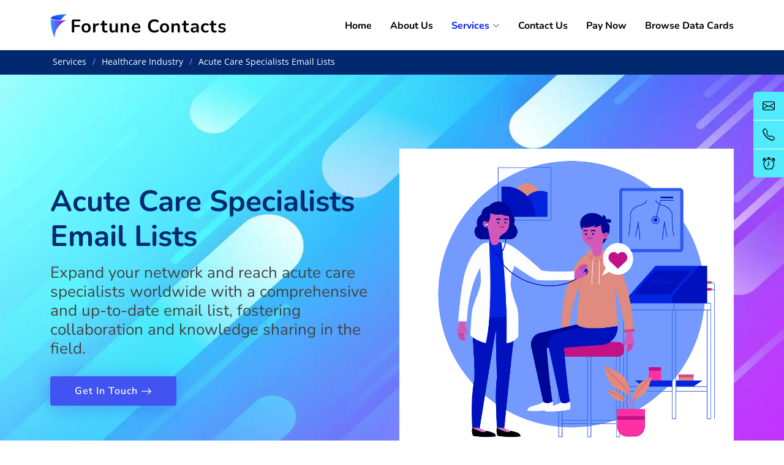

--- FILE ---
content_type: text/html
request_url: https://www.fortunecontacts.com/acute-care-specialists-email-list
body_size: 6430
content:
<!DOCTYPE html>
<html lang="en">

<head>
  <meta charset="utf-8">
  <meta content="width=device-width, initial-scale=1.0" name="viewport">

  <title>Acute Care Specialists Email List</title>
  <meta name="description"
    content="Improve your sales efficiency and productivity with our accurate and customized data. Buy the Acute Care Specialists Email Lists from Fortune Contacts now.">
  <meta name='robots' content='index, follow, max-image-preview:large, max-snippet:-1, max-video-preview:-1' />
  <link rel="canonical" href="https://www.fortunecontacts.com/acute-care-specialists-email-list" />

  <meta content="Acute Care Specialists Email Lists, Acute Care Specialists mailing Lists,Acute Care Specialists Mailing Database,Acute care specialists email database, Email addresses of acute care doctors, Acute care professionals mailing list, Email marketing for acute care specialists, Acute care specialists contact database, Email list of emergency medicine physicians, Acute care industry contacts, Email database of acute care clinics, Acute care physicians email list, Acute care hospitals email list, Email list of critical care specialists, Acute care research centers email list, Acute care practitioners email list, Email addresses of acute care nurses, Acute care conference attendees email list, Acute care equipment suppliers email list, Email list of trauma surgeons, Acute care association contacts, Email list of hospitalists, Acute care email leads, Email marketing for urgent care providers, Acute care residency program email list, Email list of palliative care specialists, Acute care email campaign, Email list of intensive care unit (ICU) specialists,Acute care physicians, critical care specialists, acute care services" name="keywords">

  <!-- Facebook Meta Tags -->
  <meta property="og:url" content="https://www.fortunecontacts.com/acute-care-specialists-email-list">
  <meta property="og:type" content="website">
  <meta property="og:title" content="Acute Care Specialists Email List">
  <meta property="og:description" content="Improve your sales efficiency and productivity with our accurate and customized data. Buy the Acute Care Specialists Email Lists from Fortune Contacts now.">
  <meta property="og:image" content="https://ik.imagekit.io/0qcfqf9sw/fortune%20images/Acute_Care_Specialists_Email_List.png?updatedAt=1699537835376">

  <!-- Twitter Meta Tags -->
  <meta name="twitter:card" content="summary_large_image">
  <meta property="twitter:domain" content="fortunecontacts.com">
  <meta property="twitter:url" content="https://www.fortunecontacts.com/acute-care-specialists-email-list">
  <meta name="twitter:title" content="Acute Care Specialists Email List">
  <meta name="twitter:description" content="Improve your sales efficiency and productivity with our accurate and customized data. Buy the Acute Care Specialists Email Lists from Fortune Contacts now.">
  <meta name="twitter:image" content="https://ik.imagekit.io/0qcfqf9sw/fortune%20images/Acute_Care_Specialists_Email_List.png?updatedAt=1699537835376">

  <!-- Meta Tags Generated via https://www.opengraph.xyz -->
        
  <!-- Favicons -->
  <link href="assets/img/favicon.webp" rel="icon">
  <link href="assets/img/apple-touch-icon.webp" rel="apple-touch-icon">

  <!-- Google Fonts -->
  <link href="assets/css/googleFonts.css" rel="stylesheet">

  <!-- Vendor CSS Files -->
  <link href="assets/vendor/aos/aos.css" rel="stylesheet">
  <link href="assets/vendor/bootstrap/css/bootstrap.min.css" rel="stylesheet">
  <link href="assets/vendor/bootstrap-icons/bootstrap-icons.css" rel="stylesheet">
  <link href="assets/vendor/glightbox/css/glightbox.min.css" rel="stylesheet">
  <link href="assets/vendor/remixicon/remixicon.css" rel="stylesheet">
  <link href="assets/vendor/swiper/swiper-bundle.min.css" rel="stylesheet">

  <!-- Template Main CSS File -->
  <link href="assets/css/style.css" rel="stylesheet">
<script type='application/ld+json'>
{
	"@context": "http://schema.org",
	"@type": "BreadcrumbList",
	"itemListElement": [
		{
		"@type": "ListItem",
		"position": "1",
		"name": "Fortune Contacts Home Page",
		"item": "https://www.fortunecontacts.com"
	},
		{
		"@type": "ListItem",
		"position": "2",
		"name": "Browse Data Cards",
		"item": "https://www.fortunecontacts.com/browse-data-cards"
	},
		{
		"@type": "ListItem",
		"position": "3",
		"name": "Acute Care Specialists Email List",
		"item": "https://www.fortunecontacts.com/acute-care-specialists-email-list"
	}
	]
}
</script>
</head>

<body>
  <div class="overlay" id="enquiryPopup">
    <div class="popup-content">
        <button class="close-button" id="closeButton" >&times;</button>
        <h2>Quick Enquiry</h2>
        <p>Got a question? Contact us Quickly and easily using the following form and we will get back to you ASAP!</p>
         <form action="send_email.php" method="post" id="contactForm" class="contact-form">
            <label for="phone">Phone Number:</label>
            <input type="text" name="phone" id="phone-number" required>
            <label for="email">Email:</label>
            <input type="email" name="email" id="email-id" required>
            <label for="message">Message:</label>
            <textarea id="message-text1" name="message" required></textarea>
            <button class="blue" type="submit">Submit</button>
        </form>
        <div id="successPopup" style="display: none;">
              <p>Message sent successfully!</p>
          </div>
          <script>
        document.getElementById("contactForm").addEventListener("submit", function(event) {
            event.preventDefault(); // Prevent the default form submission

            var form = event.target;
            var formData = new FormData(form);

            var xhr = new XMLHttpRequest();
            xhr.open("POST", "send_email.php");
            xhr.onreadystatechange = function() {
                if (xhr.readyState === 4) {
                    if (xhr.status === 200) {
                        document.getElementById("successPopup").style.display = "block";
                        form.reset(); // Clear the form after successful submission
                        setTimeout(function() {
                            document.getElementById("successPopup").style.display = "none";
                        }, 3000); // Hide the success message after 3 seconds (3000 milliseconds)
                    } else {
                        alert("Failed to send the message. Please try again later.");
                    }
                }
            };
            xhr.send(formData);
        });
    </script>
    </div>
  </div>

  <!-- ======= Header ======= -->
  <header id="header" class="header fixed-top">
    <div class="container-fluid container-xl d-flex align-items-center justify-content-between">

      <a href="https://www.fortunecontacts.com" class="logo d-flex align-items-center">
        <img src="assets/img/logo.webp" alt="Fortune Contacts">
        <span>Fortune Contacts</span>
      </a>

      <nav id="navbar" class="navbar">
        <ul>
          <li><a class="nav-link scrollto " href="https://www.fortunecontacts.com">Home</a></li>
          <li><a class="nav-link scrollto" href="https://www.fortunecontacts.com/About-Us">About Us</a></li>
          <li class="dropdown"><a class="active" ><span>Services</span> <i class="bi bi-chevron-down"></i></a>
            <ul>
              <li class="dropdown"><a href="https://www.fortunecontacts.com/Automotive-Industry-List"><span>Automotive Industry List</span> <i
                    class="bi bi-chevron-right"></i></a>
                <ul>
                  <li><a href="https://www.fortunecontacts.com/Automobile-Industry-Email-List">Automobile Industry Email List</a></li>
                  <li><a href="https://www.fortunecontacts.com/Automotive-Email-List">Automotive Email List</a></li>
                  <li><a href="https://www.fortunecontacts.com/Auto-Dealers-Email-List">Auto Dealers Email List</a></li>
                  <li><a href="https://www.fortunecontacts.com/New-Car-Dealer-Email-List">New Car Dealers Email List</a></li>
                  <li><a href="https://www.fortunecontacts.com/Used-Car-Dealers-Email-List">Used Car Dealers Email List</a></li>
                  <li><a href="https://www.fortunecontacts.com/automotive-more-industries">&amp; Many more</a></li>
                </ul>
              </li>
              <li><a class="nav-link scrollto" href="https://www.fortunecontacts.com/Aviation-Industry">Aviation Industry</a></li>
              <li class="dropdown"><a href="https://www.fortunecontacts.com/Chemical-Industry"><span>Chemical Industry</span> <i
                    class="bi bi-chevron-right"></i></a>
                <ul>
                  <li><a href="https://www.fortunecontacts.com/Chemicals-Email-List">Chemicals Email List</a></li>
                  <li><a href="https://www.fortunecontacts.com/Equipments-Manufactures-Email-List">Equipments Manufactures Email List</a></li>
                  <li><a href="https://www.fortunecontacts.com/Laboratories-Email-List">Laboratories Email List</a></li>
                  <li><a href="https://www.fortunecontacts.com/Pharmaceuticals-Email-List">Pharmaceuticals Email List</a></li>
                </ul>
              </li>
              <li class="dropdown"><a href="https://www.fortunecontacts.com/Education-Sector"><span>Education Sector</span> <i
                    class="bi bi-chevron-right"></i></a>
                <ul>
                  <li><a href="https://www.fortunecontacts.com/Charter-Schools-Email-List">Charter Schools Email List</a></li>
                  <li><a href="https://www.fortunecontacts.com/Colleges-and-Universities-Email-List">Colleges and Universities Email List</a></li>
                  <li><a href="https://www.fortunecontacts.com/K-12-Schools-Email-List">K-12 Schools Email List</a></li>
                  <li><a href="https://www.fortunecontacts.com/Principals-Email-List">Principals Email List</a></li>
                  <li><a href="https://www.fortunecontacts.com/Schools-Districts-Email-List">Schools Districts Email List</a></li>
                  <li><a href="https://www.fortunecontacts.com/Schools-Email-List">Schools Email List</a></li>
                  <li><a href="https://www.fortunecontacts.com/Teachers-Email-List">Teachers Email List</a></li>
		          <li><a href="https://www.fortunecontacts.com/education-sector-more-industries-list">&amp; Many more</a></li>
                </ul>
              </li>
              <li class="dropdown"><a href="https://www.fortunecontacts.com/Finance-Industry"><span>Finance Industry</span> <i
                    class="bi bi-chevron-right"></i></a>
                <ul>
                  <li><a href="https://www.fortunecontacts.com/Banking-Email-List">Banking Email List</a></li>
                  <li><a href="https://www.fortunecontacts.com/Credit-Unions-Email-List">Credit Unions Email List</a></li>
                  <li><a href="https://www.fortunecontacts.com/Finance-Industry-Email-List">Finance Industry Email List</a></li>
                  <li><a href="https://www.fortunecontacts.com/Insurance-Agents-List">Insurance Agents List</a></li>
                  <li><a href="https://www.fortunecontacts.com/Mortgage-Loan-Brokers-Email-List">Mortgage Loan Brokers Email List</a></li>
                  <!-- <li><a href="https://www.fortunecontacts.com/real-estate-agents-email-list">Real Estate Agents Email List</a></li> -->
                </ul>
              </li>
              <li class="dropdown"><a href="https://www.fortunecontacts.com/Healthcare-Industry"><span>Healthcare Industry</span> <i
                    class="bi bi-chevron-right"></i></a>
                <ul>
                  <li><a href="https://www.fortunecontacts.com/Clinics-Email-List">Clinics Email List</a></li>
                  <li><a href="https://www.fortunecontacts.com/Dentists-Email-List">Dentists Email List</a></li>
                  <li><a href="https://www.fortunecontacts.com/Hospitals-Email-List">Hospitals Email List</a></li>
                  <li><a href="https://www.fortunecontacts.com/Medical-Equipment-Dealers-List">Medical Equipment Dealers List</a></li>
                  <li><a href="https://www.fortunecontacts.com/Nurses-Email-List">Nurses Email List</a></li>
                  <li><a href="https://www.fortunecontacts.com/Pharmaceutical-Email-List">Pharmaceutical Email List</a></li>
                  <li><a href="https://www.fortunecontacts.com/Physicians-and-Surgeons-Email-List">Physicians and Surgeons Email List</a></li>
                  <li><a href="https://www.fortunecontacts.com/healthcare-more-industries">&amp; Many more</a></li>

                </ul>
              </li>
              <li><a href="https://www.fortunecontacts.com/IT-Emailing-List">IT Emailing List</a></li>
              <li><a href="https://www.fortunecontacts.com/Oil-and-Gas-Industry-List">Oil and Gas Industry List</a></li>
              <li><a href="https://www.fortunecontacts.com/Real-Estate-Mailing-List">Real Estate Mailing List</a></li>
            </ul>
          </li>
          <li><a class="nav-link scrollto" href="https://www.fortunecontacts.com/Contact-us">Contact Us</a></li>
          <li><a class="nav-link scrollto" href="https://www.fortunecontacts.com/Pay-Now">Pay Now</a></li>
          <li><a class="nav-link scrollto" href="https://www.fortunecontacts.com/browse-data-cards">Browse Data Cards</a></li>
        </ul>
        <i class="bi bi-list mobile-nav-toggle"></i>
      </nav><!-- .navbar -->

    </div>
  </header><!-- End Header -->
  <!-- ======= Breadcrumbs ======= -->
  <section class="breadcrumbs">
    <div class="container">

      <ol>
        <li>Services</li>
        <li><a href="https://www.fortunecontacts.com/Healthcare-Industry">Healthcare Industry</a></li>
        <li><a href="https://www.fortunecontacts.com/acute-care-hospitals-email-list">Acute Care Specialists Email Lists</a></li>

      </ol>

    </div>
  </section><!-- End Breadcrumbs -->
  <!-- ======= Hero Section ======= -->
  <section id="hero" class="hero d-flex align-items-center"
    style="background-image: url('assets/img/bg-abstract.webp');">

    <div class="container">
      <div class="row">

        <div class="col-lg-6 d-flex flex-column justify-content-center">
          <h1 data-aos="fade-up">Acute Care Specialists Email Lists</h1>
          <h2 data-aos="fade-up" data-aos-delay="400">Expand your network and reach acute care specialists worldwide with a comprehensive and up-to-date email list, fostering collaboration and knowledge sharing in the field.</h2>
          <div data-aos="fade-up" data-aos-delay="600">
            <div class="text-center text-lg-start">
              <a href="https://www.fortunecontacts.com/Contact-us#contact"
                class="btn-get-started scrollto d-inline-flex align-items-center justify-content-center align-self-center">
                <span>Get In Touch</span>
                <i class="bi bi-arrow-right"></i>
              </a>
            </div>
          </div>
        </div>
        <div class="col-lg-6 hero-img" data-aos="zoom-out" data-aos-delay="200">
          <img src="assets/img/services/Healthcare/SubPage/Acute_Care_Specialists_Email_List.png" class="img-fluid"
            alt="Acute Care Specialists Email List">
        </div>
      </div>
    </div>

  </section><!-- End Hero -->

  <!-- ======= Contact Section ======= -->
  <section id="contact" class="contact">

    <div class="container" data-aos="fade-up" style="background-image: url('assets/img/bg-contact.webp');">

      <div class="row gy-4">

        <div class="col-lg-6">

          <div class="contactHeader">
            <h2>Get a Free Quote</h2>
            <br>
            <div class="contactpara">
              <p>Connect with acute care specialists globally and unlock collaboration opportunities through a targeted and reliable email list.</p>
            </div>
          </div>
        </div>

        <div class="col-lg-6">
          <form action="forms/contact.php" method="post" class="php-email-form">
            <div class="row gy-4">

              <div class="col-md-6">
                <input type="text" name="name" id="name" class="form-control" placeholder="Your Name" required>
              </div>

              <div class="col-md-6 ">
                <input type="email" class="form-control" id="email" name="email" placeholder="Your Email" required>
              </div>

              <div class="col-md-12">
                <input type="text" class="form-control" id="subject" name="subject" placeholder="Subject" required>
              </div>

              <div class="col-md-12">
                <textarea class="form-control" name="message" id="message" rows="6" placeholder="Message"
                  required></textarea>
              </div>

              <div class="col-md-12 text-center">
                <div class="loading">Loading</div>
                <div class="error-message"></div>
                <div class="sent-message">Your message has been sent. Thank you!</div>

                <button type="submit">Send Message</button>
              </div>

            </div>
          </form>

        </div>

      </div>

    </div>

  </section><!-- End Contact Section -->

  <!-- for Contact Number Start -->
  <section class="primaryContact">
    <div class="container">
      <div class="row  justify-content-center">
        <div class="col-lg-12 text-center">
          <h4>Contact Now</h4>
        </div>

        <div class="col-lg-9 CN-box" data-aos="zoom-in-up">
          <div class="row CN-container">
            <div class="col-lg-3">
              <img src="assets/img/david.webp" class="img-responsive center-block d-block mx-auto" alt="David">
            </div>
            <div class="col-lg-4">
              <div class="col-lg-12">
                <div class="CN-header">
                  <h6>Name:</h6>
                  <p class="CN-content">David Finch</p>
                </div>
              </div>

              <div class="col-lg-12">
                <div class="CN-header">
                  <h6>Role:</h6>
                  <p class="CN-content">Head of Operations</p>
                </div>
              </div>

            </div>
            <div class="col-lg-5">
              <div class="col-lg-12">
                <div class="CN-header">
                  <h6>Phone:</h6>
                  <p class="CN-content"><a href="tel:661 485 1595">+ 1 661 485 1595</a></p>
                </div>
              </div>

              <div class="col-lg-12">
                <div class="CN-header">
                  <h6>Email:</h6>
                  <p class="CN-content"><a href="mailto:david@fortunecontacts.com">david@fortunecontacts.com</a></p>
                </div>
              </div>
            </div>

          </div>

        </div>

      </div>
    </div>
  </section>
  <!-- for Contact Number End -->

  <main id="main">

    <section id="values" class="values">

      <div class="container" data-aos="fade-up">

        <header class="section-header">
          <p>Acute Care Specialists Email Lists</p>
        </header>

        <div class="row">

          <div class="col-lg-12 text-justify" data-aos="fade-up" data-aos-delay="200">
            <div class="box">
               <p>In the fast-paced world of healthcare, the expertise and collaboration of acute care specialists are vital for delivering quality patient care. To harness the full potential of this specialized field, healthcare professionals and organizations can leverage the Acute Care Specialists Email List, a powerful resource that connects them with highly skilled professionals. In addition, the inclusion of Fortune Contacts further amplifies the opportunities for collaboration, growth, and innovation in acute care.</p>
               <p>The Acute Care Specialists Email List serves as a comprehensive and reliable database, providing direct access to a diverse network of acute care specialists globally. This targeted email list enables healthcare professionals to forge meaningful connections, share knowledge, and foster collaboration within the field. By connecting with acute care specialists, medical practitioners, researchers, and industry stakeholders can stay informed about the latest advancements, best practices, and research findings. This facilitates the exchange of ideas and expertise, ultimately leading to improved patient outcomes and enhanced healthcare delivery. </p> 
               <p>What sets the Acute Care Specialists Email List apart is the integration of Fortune Contacts. Fortune companies are recognized for their influence, success, and industry expertise. By connecting with Fortune Contacts within the acute care domain, healthcare professionals gain access to a vast network of influential individuals who can open doors to new opportunities and collaborations. Fortune Contacts bring invaluable insights, mentorship, and business connections that can shape the future of acute care practice. Leveraging these connections enhances the potential for professional growth, innovative research projects, strategic partnerships, and business development in the field. </p>
            </div>

            <br>
            <div class="box">
              <h3>Why to choose "Fortune Contacts":</h3>
              <p>Choosing Fortune contacts brings a multitude of advantages, primarily in terms of business opportunities. These contacts often occupy influential positions within their respective Fortune companies, making them valuable connections for forging partnerships, collaborations, and securing contracts. By establishing relationships with Fortune contacts, individuals and organizations gain access to a vast network of potential clients, suppliers, investors, and strategic partners. </p>
              <p>One of the key reasons to choose Fortune contacts is the invaluable industry insights they offer. Fortune companies are renowned for their deep understanding of market trends, consumer behavior, and industry dynamics. Establishing connections with contacts within these organizations allows individuals and businesses to tap into this knowledge and gain a competitive edge. </p>
              <p>Fortune contacts can provide valuable information about emerging technologies, disruptive innovations, regulatory changes, and industry best practices. Access to such insights enables proactive decision-making, strategic planning, and adaptation to market shifts, keeping individuals and organizations at the forefront of their industries.</p>

            </div>
            <br>
            <div class="box">
              <h3>Our Customers Love Us:</h3>
              <p>We have an outstanding reputation for quality data and customer service. Fortune Contacts
                will reduce your trial and error time: Why experiment with your precious time and when
                you can fast-track your time to success? 'How to do it' Get content with our expertise,
                which will help you improve your sales and grow your ROI. Our list can help you make
                better decisions and improve your marketing strategy.</p>
              <p><a href="https://www.fortunecontacts.com">Fortune Contacts</a> provide very quick service and our intention will be mainly customer
                satisfaction.</p>
            </div>
          </div>

        </div>

      </div>

    </section>

    <section id="blog" class="blog">
      <div class="container" data-aos="fade-up">
        <div class="blog-comments">
          <div class="reply-form">
            <h4 class="text-center hColor">Acute Care Specialists Database List</h4>
            <br>
            <h5><b>Data Source:</b></h5>
            <p>In-our database of 40 million <a href="https://www.fortunecontacts.com/Real-Estate-Mailing-List">B2B executives</a> and 17 million businesses compiled over the past
              11 years through seminars, trade shows, exhibitions and magazine subscription offers. We are
              also active data partners with leading publishing houses and marketing agencies. Our
              database is updated every month and changes approximately 4% on monthly basis.</p>
            <br>
            <h5><b>List Contains:</b></h5>
            <p>First Name, Last Name, Title, Email Address, Company, Address, City, State/Province,
              ZIP/Postal Code, ZIP4, Country, Phone,Employees, Sales, SIC Code, Primary Industry, NAICS
              and Web Address.</p>
          </div>

        </div><!-- End blog comments -->
      </div>

      </div>
    </section><!-- End Blog Single Section -->

  </main><!-- End #main -->
  <br><br>

  <!-- ======= Footer ======= -->
  <footer id="footer" class="footer">

    <div class="footer-newsletter">
      <div class="container">
        <div class="row justify-content-center">
          <div class="col-lg-12 text-center">
            <h4>Subscribe for New Offers</h4>

          </div>
          <div class="col-lg-8">
            <form action="forms/contact.php" method="post">
              <div class="row">
                <div class="col-lg-4">
                  <input type="text" name="name" placeholder="Your Full Name" id="name" class="form-control" required>
                </div>
                <div class="col-lg-5">
                  <input type="email" name="email" placeholder="Your Email" id="email" class="form-control" required>
                </div>
                <div class="col-lg-3" style="display: none;">
                  <input type="text" class="form-control" name="subject" id="subject" placeholder="Subject"
                    value="Please Subscribe Me">
                </div>
                <div class="col-lg-3" style="display: none;">
                  <input type="text" class="form-control" name="message" id="message" placeholder="message"
                    value="Please Update Me New Offers">
                </div>
                <div class="col-lg-3">
                  <input type="submit" value="Subscribe">
                </div>
              </div>
            </form>
          </div>
        </div>
      </div>
    </div>

    <div class="footer-top">
      <div class="container">
        <div class="row gy-4">
          <div class="col-lg-4 col-md-12 footer-info">
            <a href="https://www.fortunecontacts.com" class="logo d-flex align-items-center">
              <img src="assets/img/logo.webp" alt="Fortune Contact Logo">
              <span>Fortune Contacts</span>
            </a>
            <p><b>Good Info Gets Affordable</b><br>
              Improve your efficiency and productivity with our accurate and customized data.</p>
            <div class="social-links mt-3">
              <a href="https://twitter.com/fortunecontacts" class="twitter" aria-label="Twitter"><i class="bi bi-twitter"></i></a>
              <a href="https://www.facebook.com/FortuneContacts/" class="facebook" aria-label="Facebook"><i class="bi bi-facebook"></i></a>
              <a href="https://www.instagram.com/fortunecontacts/" class="instagram" aria-label="Instagram"><i class="bi bi-instagram"></i></a>
              <a href="https://www.linkedin.com/company/fortune-contacts" class="linkedin" aria-label="LinkedIn"><i class="bi bi-linkedin"></i></a>
            </div>
          </div>

          <div class="col-lg-2 col-6 footer-links">
            <h4>Useful Links</h4>
            <ul>
              <li><i class="bi bi-chevron-right"></i> <a href="https://www.fortunecontacts.com">Home</a></li>
              <li><i class="bi bi-chevron-right"></i> <a href="https://www.fortunecontacts.com/About-Us">About us</a></li>
              <li><i class="bi bi-chevron-right"></i> <a href="https://www.fortunecontacts.com/Contact-us">Contact Us</a></li>
              <li><i class="bi bi-chevron-right"></i> <a href="https://www.fortunecontacts.com/Pay-Now">Pay Now</a></li>
              <li><i class="bi bi-chevron-right"></i> <a href="https://www.fortunecontacts.com/terms-and-conditions">Terms & Conditions</a></li>
              <li><i class="bi bi-chevron-right"></i> <a href="https://www.fortunecontacts.com/privacy-policy">Privacy Policy</a></li>
            </ul>
          </div>

          <div class="col-lg-3 col-6 footer-links">
            <h4>Our Services</h4>
            <ul>
              <li><i class="bi bi-chevron-right"></i> <a href="https://www.fortunecontacts.com/Automotive-Industry-List">Automotive Industry
                  List</a></li>
              <li><i class="bi bi-chevron-right"></i> <a href="https://www.fortunecontacts.com/Aviation-Industry">Aviation Industry</a></li>
              <li><i class="bi bi-chevron-right"></i> <a href="https://www.fortunecontacts.com/Chemical-Industry">Chemicals Email List</a></li>
              <li><i class="bi bi-chevron-right"></i> <a href="https://www.fortunecontacts.com/Education-Sector">Education Sector</a></li>
              <li><i class="bi bi-chevron-right"></i> <a href="https://www.fortunecontacts.com/Finance-Industry">Finance Industry</a></li>
              <li><i class="bi bi-chevron-right"></i> <a href="https://www.fortunecontacts.com/Healthcare-Industry">Healthcare Industry</a></li>
            </ul>
          </div>

          <div class="col-lg-3 col-md-12 footer-contact text-center text-md-start">
            <h4>Contact Us</h4>
            <p>
              44538 15th St E Suite 5 Lancaster,<br>CA 93535<br><br>
              <strong>Phone: </strong><a href="tel:919 533 4002">+ 1 919 533 4002</a><br>
              <strong>Email: </strong><a href="mailto:sales@fortunecontacts.com">sales@fortunecontacts.com</a><br>
            </p>
          </div>

        </div>
      </div>
    </div>

    <div class="container">
      <div class="copyright">
        &copy; Copyrights <strong><span>Fortune Contacts</span></strong>. All Rights Reserved
      </div>

    </div>
  </footer><!-- End Footer -->
  <div class="sticky-mailus">
    <a href="mailto:sales@fortunecontacts.com"><i class="bi bi-envelope" title="Mail Us"></i></a>
    <a href="tel:919 533 4002"><i class="bi bi-telephone" title="Call Us"></i></a>
    <a href="https://www.fortunecontacts.com/Contact-us#contact"><i class="bi bi-alarm" title="Schedule a Call"></i></a>
  </div>
  <a  class="back-to-top d-flex align-items-center justify-content-center"><i
      class="bi bi-arrow-up-short"></i></a>

  <!-- Vendor JS Files -->
  <script src="assets/vendor/purecounter/purecounter.js"></script>
  <script src="assets/vendor/aos/aos.js"></script>
  <script src="assets/vendor/bootstrap/js/bootstrap.bundle.min.js"></script>
  <script src="assets/vendor/glightbox/js/glightbox.min.js"></script>
  <script src="assets/vendor/isotope-layout/isotope.pkgd.min.js"></script>
  <script src="assets/vendor/swiper/swiper-bundle.min.js"></script>
  <script src="assets/vendor/php-email-form/validate.js"></script>

  <!-- Template Main JS File -->
  <script src="assets/js/main.js"></script>

</body>

</html>